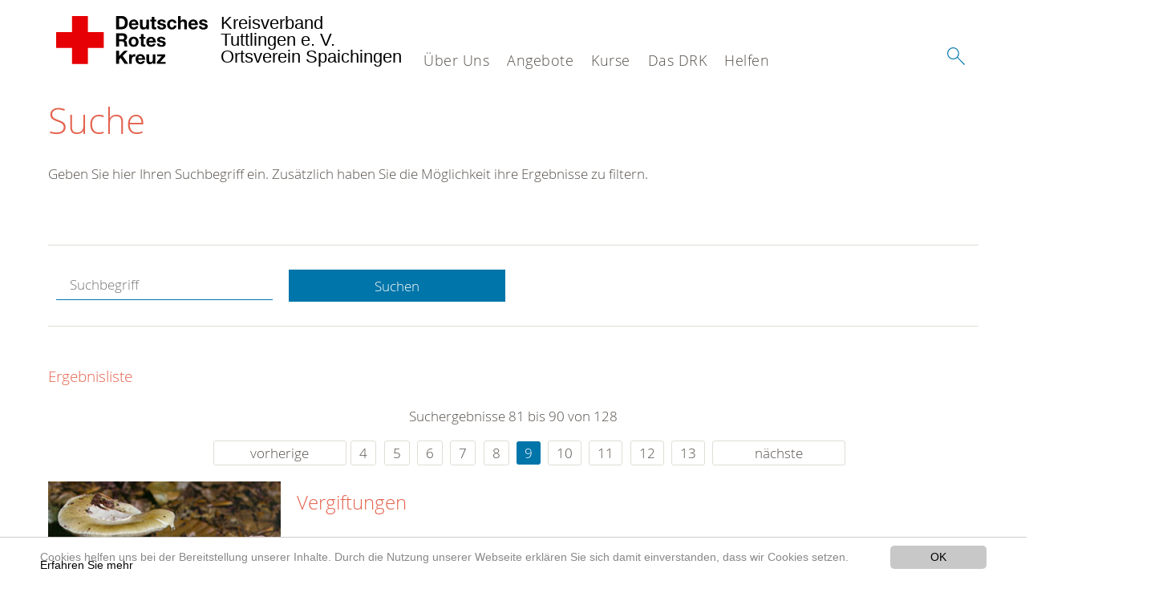

--- FILE ---
content_type: text/css
request_url: https://www.drk-spaichingen.de/typo3conf/ext/mindshape_cookie_hint/Resources/Public/Css/light-bottom.css
body_size: 1015
content:
body.cookie-padding {
    padding-bottom: 50px;
}

.cc_banner-wrapper {
  z-index: 9001;
  position: absolute;
}

.cc_container .cc_btn {
  cursor: pointer;
  text-align: center;
  font-size: 0.6em;
  -webkit-transition: font-size 200ms;
          transition: font-size 200ms;
  line-height: 1em;
}
.cc_container .cc_message {
  font-size: 0.6em;
  -webkit-transition: font-size 200ms;
          transition: font-size 200ms;
  margin: 0;
  padding: 0;
  line-height: 1.5em;
  color: #888;
}
.cc_container .cc_logo {
  display: none;
  text-indent: -1000px;
  overflow: hidden;
  width: 100px;
  height: 22px;
  opacity: 0.9;
  -webkit-transition: opacity 200ms;
          transition: opacity 200ms;
}
.cc_container .cc_logo:hover,
.cc_container .cc_logo:active {
  opacity: 1;
}

@media screen and (min-width: 500px) {
  .cc_container .cc_btn {
    font-size: 0.8em;
  }
  .cc_container .cc_message {
    font-size: 0.8em;
  }
}
@media screen and (min-width: 768px) {
  .cc_container .cc_btn {
    font-size: 0.8em;
  }
  .cc_container .cc_message {
    font-size: 0.8em;
    line-height: 0.8em;
  }
}
@media screen and (min-width: 992px) {
  .cc_container .cc_message {
    font-size: 0.8em;
  }
}
@media print {
  .cc_banner-wrapper,
  .cc_container {
    display: none;
  }
}
.cc_container {
  position: fixed;
  left: 0;
  right: 0;
  bottom: 0;
  overflow: hidden;
  padding: 10px;
}
.cc_container .cc_btn {
  padding: 8px 10px;
  background-color: #c8c8c8;
  cursor: pointer;
  -webkit-transition: font-size 200ms;
          transition: font-size 200ms;
  text-align: center;
  font-size: 0.6em;
  display: block;
  width: 33%;
  margin-left: 10px;
  float: right;
  max-width: 120px;
}
.cc_container .cc_message {
  -webkit-transition: font-size 200ms;
          transition: font-size 200ms;
  font-size: 0.6em;
  display: block;
}

@media screen and (min-width: 500px) {
  .cc_container .cc_btn {
    font-size: 0.8em;
  }
  .cc_container .cc_message {
    margin-top: 0.7em;
    font-size: 0.8em;
  }
}
@media screen and (min-width: 768px) {
  .cc_container {
    padding: 10px 50px 10px;
  }
  .cc_container .cc_btn {
    padding: 8px 15px;
	font-size: 0.8em;
  }
  .cc_container .cc_message {
    font-size: 0.8em;
  }
}
@media screen and (min-width: 992px) {
  .cc_container .cc_message {
    font-size: 0.8em !important;
  }
}
.cc_container {
  background: #fff;
  color: #999;
  font-size: 17px;
  font-family: "Helvetica Neue Light", "HelveticaNeue-Light", "Helvetica Neue", Calibri, Helvetica, Arial;
  box-sizing: border-box;
  border-top: 1px solid #ccc;
}
.cc_container ::-moz-selection {
  background: #ff5e99;
  color: #fff;
  text-shadow: none;
}
.cc_container .cc_btn,
.cc_container .cc_btn:visited {
  color: #000;
  background-color: #c8c8c8;
  transition: background 200ms ease-in-out, color 200ms ease-in-out, box-shadow 200ms ease-in-out;
  -webkit-transition: background 200ms ease-in-out, color 200ms ease-in-out, box-shadow 200ms ease-in-out;
  border-radius: 5px;
  -webkit-border-radius: 5px;
}
.cc_container .cc_btn:hover,
.cc_container .cc_btn:active {
  background-color: #d3d3d3;
  color: #888;
}
.cc_container a,
.cc_container a:visited {
  text-decoration: none;
  color: #000;
  -webkit-transition: 200ms color;
          transition: 200ms color;
}
.cc_container a:hover,
.cc_container a:active {
 text-decoration: none;
 color: #888;
}

.cc_container a.cc_btn {
  text-decoration: none;
}

/* Fade in up
------------------------------------ */
@-webkit-keyframes slideUp {
  0% {
    -webkit-transform: translateY(66px);
    transform: translateY(66px);
  }
  100% {
    -webkit-transform: translateY(0);
    transform: translateY(0);
  }
}
@keyframes slideUp {
  0% {
    -webkit-transform: translateY(66px);
    -ms-transform: translateY(66px);
    transform: translateY(66px);
  }
  100% {
    -webkit-transform: translateY(0);
    -ms-transform: translateY(0);
    transform: translateY(0);
  }
}
.cc_container,
.cc_message,
.cc_btn {
  animation-duration: 0.8s;
  -webkit-animation-duration: 0.8s;
  -moz-animation-duration: 0.8s;
  -o-animation-duration: 0.8s;
  -webkit-animation-name: slideUp;
  animation-name: slideUp;
}

/*# sourceMappingURL=light-bottom.css.map */
